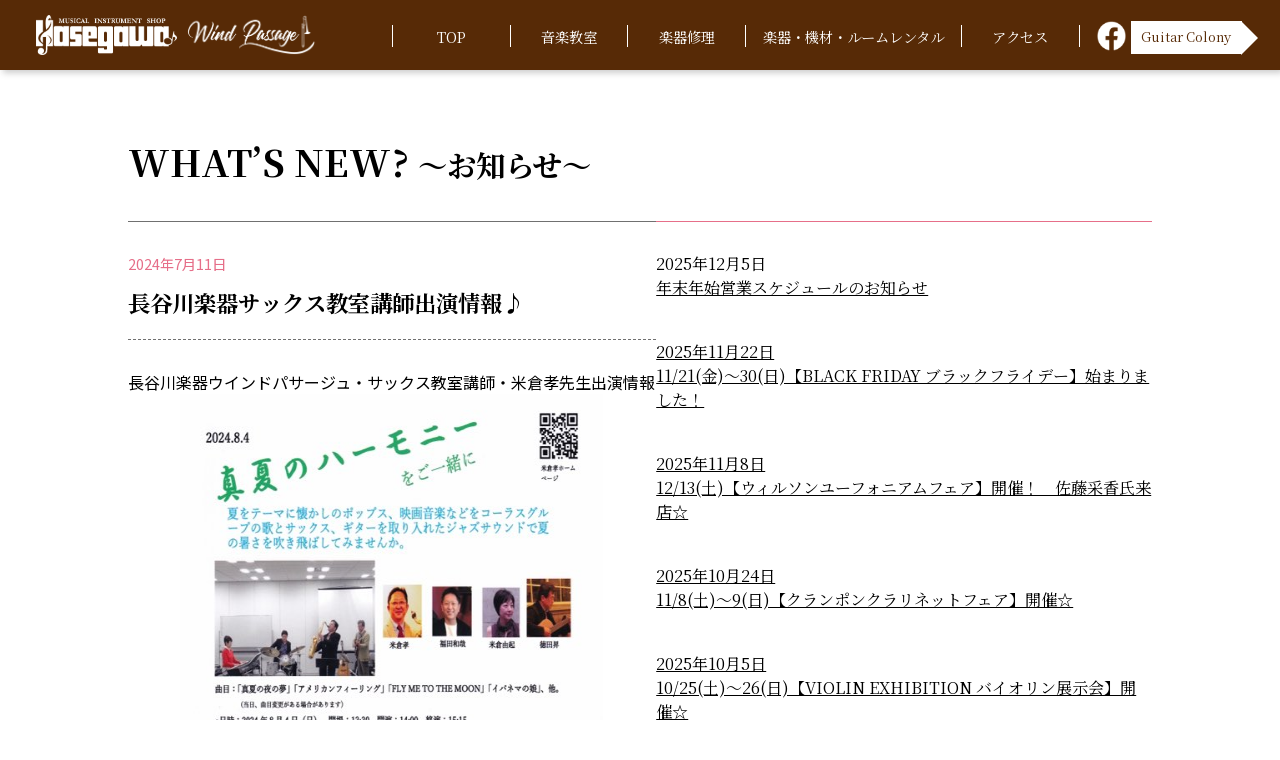

--- FILE ---
content_type: text/html; charset=UTF-8
request_url: https://hasegawa-gakki.com/news/?p=222
body_size: 27598
content:
<!doctype html>
<html lang="ja">
<head>
	<meta charset="UTF-8">
	<meta name="format-detection" content="telephone=no">
	<meta name="viewport" content="width=device-width, initial-scale=1.0">
	<title>お知らせ／Wind Passage - ウィンド・パサージュ 有限会社 長谷川楽器店 お知らせ </title>
	<link rel="stylesheet" type="text/css" href="https://cdn.jsdelivr.net/npm/slick-carousel@1.8.1/slick/slick.css">
	<link href="/css/common_wind.css" rel="stylesheet" type="text/css">
	<link href="/css/w_g_whatsnew.css" rel="stylesheet" type="text/css">
	<link rel="preconnect" href="https://fonts.googleapis.com">
	<link rel="preconnect" href="https://fonts.gstatic.com" crossorigin>
	<link href="https://fonts.googleapis.com/css2?family=Noto+Sans+JP:wght@400;700&family=Noto+Serif+JP:wght@400;700&display=swap" rel="stylesheet">  
	<link href="https://fonts.googleapis.com/css2?family=Noto+Serif+JP&display=swap" rel="stylesheet"> 
	
	<script src="https://code.jquery.com/jquery-1.12.4.min.js" integrity="sha256-ZosEbRLbNQzLpnKIkEdrPv7lOy9C27hHQ+Xp8a4MxAQ=" crossorigin="anonymous"></script>
	<title>長谷川楽器サックス教室講師出演情報♪ | 有限会社 長谷川楽器店 お知らせ</title>
<meta name='robots' content='max-image-preview:large' />
<link rel='stylesheet' id='wp-block-library-css' href='https://hasegawa-gakki.com/news/wp/wp-includes/css/dist/block-library/style.min.css?ver=6.5.7' type='text/css' media='all' />
<style id='classic-theme-styles-inline-css' type='text/css'>
/*! This file is auto-generated */
.wp-block-button__link{color:#fff;background-color:#32373c;border-radius:9999px;box-shadow:none;text-decoration:none;padding:calc(.667em + 2px) calc(1.333em + 2px);font-size:1.125em}.wp-block-file__button{background:#32373c;color:#fff;text-decoration:none}
</style>
<style id='global-styles-inline-css' type='text/css'>
body{--wp--preset--color--black: #000000;--wp--preset--color--cyan-bluish-gray: #abb8c3;--wp--preset--color--white: #ffffff;--wp--preset--color--pale-pink: #f78da7;--wp--preset--color--vivid-red: #cf2e2e;--wp--preset--color--luminous-vivid-orange: #ff6900;--wp--preset--color--luminous-vivid-amber: #fcb900;--wp--preset--color--light-green-cyan: #7bdcb5;--wp--preset--color--vivid-green-cyan: #00d084;--wp--preset--color--pale-cyan-blue: #8ed1fc;--wp--preset--color--vivid-cyan-blue: #0693e3;--wp--preset--color--vivid-purple: #9b51e0;--wp--preset--gradient--vivid-cyan-blue-to-vivid-purple: linear-gradient(135deg,rgba(6,147,227,1) 0%,rgb(155,81,224) 100%);--wp--preset--gradient--light-green-cyan-to-vivid-green-cyan: linear-gradient(135deg,rgb(122,220,180) 0%,rgb(0,208,130) 100%);--wp--preset--gradient--luminous-vivid-amber-to-luminous-vivid-orange: linear-gradient(135deg,rgba(252,185,0,1) 0%,rgba(255,105,0,1) 100%);--wp--preset--gradient--luminous-vivid-orange-to-vivid-red: linear-gradient(135deg,rgba(255,105,0,1) 0%,rgb(207,46,46) 100%);--wp--preset--gradient--very-light-gray-to-cyan-bluish-gray: linear-gradient(135deg,rgb(238,238,238) 0%,rgb(169,184,195) 100%);--wp--preset--gradient--cool-to-warm-spectrum: linear-gradient(135deg,rgb(74,234,220) 0%,rgb(151,120,209) 20%,rgb(207,42,186) 40%,rgb(238,44,130) 60%,rgb(251,105,98) 80%,rgb(254,248,76) 100%);--wp--preset--gradient--blush-light-purple: linear-gradient(135deg,rgb(255,206,236) 0%,rgb(152,150,240) 100%);--wp--preset--gradient--blush-bordeaux: linear-gradient(135deg,rgb(254,205,165) 0%,rgb(254,45,45) 50%,rgb(107,0,62) 100%);--wp--preset--gradient--luminous-dusk: linear-gradient(135deg,rgb(255,203,112) 0%,rgb(199,81,192) 50%,rgb(65,88,208) 100%);--wp--preset--gradient--pale-ocean: linear-gradient(135deg,rgb(255,245,203) 0%,rgb(182,227,212) 50%,rgb(51,167,181) 100%);--wp--preset--gradient--electric-grass: linear-gradient(135deg,rgb(202,248,128) 0%,rgb(113,206,126) 100%);--wp--preset--gradient--midnight: linear-gradient(135deg,rgb(2,3,129) 0%,rgb(40,116,252) 100%);--wp--preset--font-size--small: 13px;--wp--preset--font-size--medium: 20px;--wp--preset--font-size--large: 36px;--wp--preset--font-size--x-large: 42px;--wp--preset--spacing--20: 0.44rem;--wp--preset--spacing--30: 0.67rem;--wp--preset--spacing--40: 1rem;--wp--preset--spacing--50: 1.5rem;--wp--preset--spacing--60: 2.25rem;--wp--preset--spacing--70: 3.38rem;--wp--preset--spacing--80: 5.06rem;--wp--preset--shadow--natural: 6px 6px 9px rgba(0, 0, 0, 0.2);--wp--preset--shadow--deep: 12px 12px 50px rgba(0, 0, 0, 0.4);--wp--preset--shadow--sharp: 6px 6px 0px rgba(0, 0, 0, 0.2);--wp--preset--shadow--outlined: 6px 6px 0px -3px rgba(255, 255, 255, 1), 6px 6px rgba(0, 0, 0, 1);--wp--preset--shadow--crisp: 6px 6px 0px rgba(0, 0, 0, 1);}:where(.is-layout-flex){gap: 0.5em;}:where(.is-layout-grid){gap: 0.5em;}body .is-layout-flex{display: flex;}body .is-layout-flex{flex-wrap: wrap;align-items: center;}body .is-layout-flex > *{margin: 0;}body .is-layout-grid{display: grid;}body .is-layout-grid > *{margin: 0;}:where(.wp-block-columns.is-layout-flex){gap: 2em;}:where(.wp-block-columns.is-layout-grid){gap: 2em;}:where(.wp-block-post-template.is-layout-flex){gap: 1.25em;}:where(.wp-block-post-template.is-layout-grid){gap: 1.25em;}.has-black-color{color: var(--wp--preset--color--black) !important;}.has-cyan-bluish-gray-color{color: var(--wp--preset--color--cyan-bluish-gray) !important;}.has-white-color{color: var(--wp--preset--color--white) !important;}.has-pale-pink-color{color: var(--wp--preset--color--pale-pink) !important;}.has-vivid-red-color{color: var(--wp--preset--color--vivid-red) !important;}.has-luminous-vivid-orange-color{color: var(--wp--preset--color--luminous-vivid-orange) !important;}.has-luminous-vivid-amber-color{color: var(--wp--preset--color--luminous-vivid-amber) !important;}.has-light-green-cyan-color{color: var(--wp--preset--color--light-green-cyan) !important;}.has-vivid-green-cyan-color{color: var(--wp--preset--color--vivid-green-cyan) !important;}.has-pale-cyan-blue-color{color: var(--wp--preset--color--pale-cyan-blue) !important;}.has-vivid-cyan-blue-color{color: var(--wp--preset--color--vivid-cyan-blue) !important;}.has-vivid-purple-color{color: var(--wp--preset--color--vivid-purple) !important;}.has-black-background-color{background-color: var(--wp--preset--color--black) !important;}.has-cyan-bluish-gray-background-color{background-color: var(--wp--preset--color--cyan-bluish-gray) !important;}.has-white-background-color{background-color: var(--wp--preset--color--white) !important;}.has-pale-pink-background-color{background-color: var(--wp--preset--color--pale-pink) !important;}.has-vivid-red-background-color{background-color: var(--wp--preset--color--vivid-red) !important;}.has-luminous-vivid-orange-background-color{background-color: var(--wp--preset--color--luminous-vivid-orange) !important;}.has-luminous-vivid-amber-background-color{background-color: var(--wp--preset--color--luminous-vivid-amber) !important;}.has-light-green-cyan-background-color{background-color: var(--wp--preset--color--light-green-cyan) !important;}.has-vivid-green-cyan-background-color{background-color: var(--wp--preset--color--vivid-green-cyan) !important;}.has-pale-cyan-blue-background-color{background-color: var(--wp--preset--color--pale-cyan-blue) !important;}.has-vivid-cyan-blue-background-color{background-color: var(--wp--preset--color--vivid-cyan-blue) !important;}.has-vivid-purple-background-color{background-color: var(--wp--preset--color--vivid-purple) !important;}.has-black-border-color{border-color: var(--wp--preset--color--black) !important;}.has-cyan-bluish-gray-border-color{border-color: var(--wp--preset--color--cyan-bluish-gray) !important;}.has-white-border-color{border-color: var(--wp--preset--color--white) !important;}.has-pale-pink-border-color{border-color: var(--wp--preset--color--pale-pink) !important;}.has-vivid-red-border-color{border-color: var(--wp--preset--color--vivid-red) !important;}.has-luminous-vivid-orange-border-color{border-color: var(--wp--preset--color--luminous-vivid-orange) !important;}.has-luminous-vivid-amber-border-color{border-color: var(--wp--preset--color--luminous-vivid-amber) !important;}.has-light-green-cyan-border-color{border-color: var(--wp--preset--color--light-green-cyan) !important;}.has-vivid-green-cyan-border-color{border-color: var(--wp--preset--color--vivid-green-cyan) !important;}.has-pale-cyan-blue-border-color{border-color: var(--wp--preset--color--pale-cyan-blue) !important;}.has-vivid-cyan-blue-border-color{border-color: var(--wp--preset--color--vivid-cyan-blue) !important;}.has-vivid-purple-border-color{border-color: var(--wp--preset--color--vivid-purple) !important;}.has-vivid-cyan-blue-to-vivid-purple-gradient-background{background: var(--wp--preset--gradient--vivid-cyan-blue-to-vivid-purple) !important;}.has-light-green-cyan-to-vivid-green-cyan-gradient-background{background: var(--wp--preset--gradient--light-green-cyan-to-vivid-green-cyan) !important;}.has-luminous-vivid-amber-to-luminous-vivid-orange-gradient-background{background: var(--wp--preset--gradient--luminous-vivid-amber-to-luminous-vivid-orange) !important;}.has-luminous-vivid-orange-to-vivid-red-gradient-background{background: var(--wp--preset--gradient--luminous-vivid-orange-to-vivid-red) !important;}.has-very-light-gray-to-cyan-bluish-gray-gradient-background{background: var(--wp--preset--gradient--very-light-gray-to-cyan-bluish-gray) !important;}.has-cool-to-warm-spectrum-gradient-background{background: var(--wp--preset--gradient--cool-to-warm-spectrum) !important;}.has-blush-light-purple-gradient-background{background: var(--wp--preset--gradient--blush-light-purple) !important;}.has-blush-bordeaux-gradient-background{background: var(--wp--preset--gradient--blush-bordeaux) !important;}.has-luminous-dusk-gradient-background{background: var(--wp--preset--gradient--luminous-dusk) !important;}.has-pale-ocean-gradient-background{background: var(--wp--preset--gradient--pale-ocean) !important;}.has-electric-grass-gradient-background{background: var(--wp--preset--gradient--electric-grass) !important;}.has-midnight-gradient-background{background: var(--wp--preset--gradient--midnight) !important;}.has-small-font-size{font-size: var(--wp--preset--font-size--small) !important;}.has-medium-font-size{font-size: var(--wp--preset--font-size--medium) !important;}.has-large-font-size{font-size: var(--wp--preset--font-size--large) !important;}.has-x-large-font-size{font-size: var(--wp--preset--font-size--x-large) !important;}
.wp-block-navigation a:where(:not(.wp-element-button)){color: inherit;}
:where(.wp-block-post-template.is-layout-flex){gap: 1.25em;}:where(.wp-block-post-template.is-layout-grid){gap: 1.25em;}
:where(.wp-block-columns.is-layout-flex){gap: 2em;}:where(.wp-block-columns.is-layout-grid){gap: 2em;}
.wp-block-pullquote{font-size: 1.5em;line-height: 1.6;}
</style>
<link rel="canonical" href="https://hasegawa-gakki.com/news/?p=222" />
</head>

<body>
		<header>
			<h1>
									<a href="/index.html"><img src="/img/main/h_logo_w.png" alt=""/></a>
					<a href="/wind_passage/index.html"><img src="/img/wind_passage/W_WindPassage_logo.png" alt=""/></a>
							</h1>


			<nav class="pc_menu">
				<ul>
					<li><a href="/index.html">TOP</a></li>
					<li><a href="/wind_passage/w_school.html">音楽教室</a></li>
					<li><a href="/wind_passage/index.php#repair_a">楽器修理</a></li>
					<li><a href="/wind_passage/index.php#rental_a">楽器・機材・ルームレンタル</a></li>
					<li><a href="w_access.html">アクセス</a></li>
					<li class="fb"><a href="https://www.facebook.com/hasegawagakki"><img src="/img/wind_passage/f_logo_White.png" alt=""/></a></li>
					<li class="arrow_box"><a href="/guitar_colony/index.html">Guitar Colony</a></li>
				</ul>
			</nav>


			<div class="burgerbtn">
				<span class="burgerbtn__border bordertop"></span>
				<span class="burgerbtn__border bordermiddle"></span>
				<span class="burgerbtn__border borderbottom"></span>
			</div>
		</header>


			<section class="sp_menu">
				<ul>
					<li class="w_school"><a href="w_school.html">音楽教室</a></li>
					<li class="w_repair"><a href="/wind_passage/index.php#repair_a">楽器修理</a></li>
					<li class="w_rental"><a href="/wind_passage/index.php#rental_a">楽器・機材・ルームレンタル</a></li>
					<li class="w_access"><a href="w_access.html">アクセス</a></li>
					<li class="w_tell"><a href="tel:086-225-2850">お問い合わせ</a></li>
				</ul>
				<div>
					<p class="fb"><a href="https://www.facebook.com/hasegawagakki" target="_blank"><img src="/img/wind_passage/f_logo_White.png" alt=""/>Facebook</a></p>
					<p class="arrow_box"><a href="/guitar_colony/index.html">Guitar Colony</a></p>
				</div>
			</section>


		<main>
			<section id="news">
				<h2>WHAT’S NEW? <span>～お知らせ～</span></h2>

				<section id="article">
					<div id="left">
						<p class="day">2024年7月11日</p>
						<h3>長谷川楽器サックス教室講師出演情報♪</h3>

						<div class="text">
							長谷川楽器ウインドパサージュ・サックス教室講師・米倉孝先生出演情報です♪
<img src="https://hasegawa-gakki.com/news/wp/wp-content/uploads/2024/07/download-1.jpg" alt="" width="507" height="720" class="alignnone size-full wp-image-237" />

<br>
⭐️真夏のハーモニーをご一緒に<br>
<br>
夏をテーマに懐かしのポップス、映画音楽などをコーラスグループの歌とサックス、ギターを取り入れたジャズサウンドで夏の暑さを吹き飛ばしてみませんか。<br>
<br>
⭐️曲目：「真夏の夜の夢」「アメリカンフィーリング」「FLY ME TO THE MOON」「イパネマの娘」、他。<br>
（当日、曲目変更がある場合があります）<br>
⭐️演奏：　　米倉孝トリオ＋徳田昇（ギター）<br>
⭐️ゲスト：　サマーシンガーズ（コーラスグループ）<br>
<br>
⭐️米倉孝トリオ（米倉孝サックス、福田和哉ドラム、米倉由起ピアノ）<br>
徳田昇（ギター）<br>
<br>
⭐️日時：2024年8月4日（日）<br>
開場：13:30 開演：14:00 終演：15:15<br>
⭐️会場：矢掛町やかげ町交流館「谷山サロン」<br>
⭐️入場料：500円（大学生以下は無料）<br>
⭐️会場住所：〒714-1201岡山県小田郡矢掛町矢掛2639<br>
⭐️事前「入場券」のお求め・お問い合わせ先：0866-63-4446<br>
当館お食事処「やかげ茶屋内」時間：11:00～13:00<br>
月替わりランチ：（税込1000円）他、<br>
（ランチ予約できます。上記お問い合わせ先へご連絡ください。）<br>
<br>
⭐️米倉孝トリオ紹介：<br>
メンバー:米倉孝サックス、福田和哉ドラム、米倉由起ピアノ又はキーボード、2018年米倉孝主宰によりカルテットとして結成。岡山県内大学コンソーシアム岡山と山陽新聞社共催による吉備創生カレッジ講座（生涯学習講座）米倉孝担当「ジャズ歴史3回講座」において、米倉孝カルテット演奏を取り入れて開講。2016年～2019年日本赤十字社岡山県支部後援によりチャリティーコンサートを開催。2019年～2020年、2022年～2023年林原美術館にてチャリティーコンサート開催。2020年９月より現在に至るまで「ジャズ界における代表的な作曲家とアーティストについて」の生演奏を取り入れた講座を山陽新聞社カルチャースクールにて開講継続中。（2024年6月において44回担当）。　2023年３月より米倉孝トリオとして開始。ジャズのみならず現代曲の演奏活動も精力的に演奏活動を行う。
2021年～2023年倉敷ジャズストリート参加。2023年３月より米倉孝トリオとして開始。2023年、2024年アメリカ合衆国インディアナ大学ジェイコブズ音楽院ジャズ科教授Dr.ルーク・ギレスピー氏をスペシャルゲストに迎えライブ開催。
<br>
<br>
2024年10月5日（土）林原美術館チャリティーコンサート予定<br>
開場：18:30<br>
開演：19:00<br>
会場：林原美術館館内特設ステージ<br>
出演：米倉孝カルテット、くらしき作陽大学音楽学部作曲専修生と教員作曲作品演奏発表。<br>
参加費：チャリティー募金自由（入館料別途）<br>
<br>
⭐️米倉孝トリオ・カルテットの演奏は無料で下記URL（米倉孝ホームページ)内「ギャラリー」からご覧になられます。<br>
<br>
記<br>
米倉孝ホームページはこちらから💁<br>
(PLANNING OFFICE YONEKURA)<br>
https://takashi-yonekura.jimdofree.com/<br>
<br>
⭐️米倉孝紹介：
国立音楽大学器楽科サクソフォン専攻卒業、米国インディアナ大学ジェイコブズ音楽院（音楽学部）大学院修士課程修了。県内外において現代音楽、ジャズ等を中心に演奏活動を精力的に行っている。2019年、2020年吉備創成カレッジ講師、元山陽学園短期大学教授。現在、米倉孝トリオ主宰。ジャズ音楽、及びジャズ音楽史研究家。山陽新聞社カルチャースクールジャズ音楽講座講師、及びサックス講師。長谷川楽器ウインドパサージュサックス講師。国立音楽大学岡山県同調会会長。米倉企画 代表。						</div>
					</div>
						
					<div id="right">
						<dl>
<dt>2025年12月5日</dt><dd><a href="https://hasegawa-gakki.com/news/?p=327">年末年始営業スケジュールのお知らせ</dd><dt>2025年11月22日</dt><dd><a href="https://hasegawa-gakki.com/news/?p=323">11/21(金)～30(日)【BLACK FRIDAY ブラックフライデー】始まりました！</dd><dt>2025年11月8日</dt><dd><a href="https://hasegawa-gakki.com/news/?p=318">12/13(土)【ウィルソンユーフォニアムフェア】開催！　佐藤采香氏来店☆</dd><dt>2025年10月24日</dt><dd><a href="https://hasegawa-gakki.com/news/?p=311">11/8(土)～9(日)【クランポンクラリネットフェア】開催☆</dd><dt>2025年10月5日</dt><dd><a href="https://hasegawa-gakki.com/news/?p=308">10/25(土)～26(日)【VIOLIN EXHIBITION バイオリン展示会】開催☆</dd><dt>2025年9月24日</dt><dd><a href="https://hasegawa-gakki.com/news/?p=306">9/24(水)電話回線 復旧のお知らせ</dd><dt>2025年9月21日</dt><dd><a href="https://hasegawa-gakki.com/news/?p=303">9/21(日)電話回線 不具合のお知らせとお詫び</dd><dt>2025年9月15日</dt><dd><a href="https://hasegawa-gakki.com/news/?p=299">9/29(月)棚卸臨時休業のご案内</dd><dt>2025年8月23日</dt><dd><a href="https://hasegawa-gakki.com/news/?p=294">9/6(土)～7(日)　Glanz Trombone & S.E.SHIRES Trombone Fair 開催！！</dd><dt>2025年7月11日</dt><dd><a href="https://hasegawa-gakki.com/news/?p=291">夏季休業のお知らせ♪</dd><dt>2025年7月9日</dt><dd><a href="https://hasegawa-gakki.com/news/?p=284">長谷川楽器サックス教室講師出演情報♪</dd><dt>2025年7月4日</dt><dd><a href="https://hasegawa-gakki.com/news/?p=281">7/12(土)～13(日)【アルタスフルートフェア】開催♪</dd><dt>2025年3月21日</dt><dd><a href="https://hasegawa-gakki.com/news/?p=277">3/31(月)棚卸臨時休業のお知らせ</dd><dt>2025年1月18日</dt><dd><a href="https://hasegawa-gakki.com/news/?p=270">1/25(土)～26(日)ウィルソンユーフォニアムフェア開催♪</dd><dt>2024年12月1日</dt><dd><a href="https://hasegawa-gakki.com/news/?p=267">年末年始営業日のお知らせ♪</dd><dt>2024年9月25日</dt><dd><a href="https://hasegawa-gakki.com/news/?p=264">9/30(月)棚卸臨時休業のお知らせ</dd><dt>2024年9月20日</dt><dd><a href="https://hasegawa-gakki.com/news/?p=259">9/28(土)～29(日)VIOLIN EXHIBITION【弦楽器展示会/調整会】開催のお知らせ</dd><dt>2024年8月31日</dt><dd><a href="https://hasegawa-gakki.com/news/?p=257">【重要なお知らせ（8/31(土）】台風10号による営業時間について</dd><dt>2024年8月30日</dt><dd><a href="https://hasegawa-gakki.com/news/?p=253">【重要なお知らせ】台風10号による営業時間について</dd><dt>2024年8月2日</dt><dd><a href="https://hasegawa-gakki.com/news/?p=250">夏季休業のお知らせ</dd><dt>2024年7月14日</dt><dd><a href="https://hasegawa-gakki.com/news/?p=243">7/20(土)～21(日)【アルタスフルートフェア】開催☆</dd><dt>2024年7月11日</dt><dd><a href="https://hasegawa-gakki.com/news/?p=222">長谷川楽器サックス教室講師出演情報♪</dd><dt>2024年5月24日</dt><dd><a href="https://hasegawa-gakki.com/news/?p=204">長谷川楽器音楽教室のご案内☆</dd><dt>2024年3月6日</dt><dd><a href="https://hasegawa-gakki.com/news/?p=196">4/1(月)棚卸臨時休業のお知らせ</dd><dt>2024年3月3日</dt><dd><a href="https://hasegawa-gakki.com/news/?p=190">3/9(土)～10(日)【シャイアーズトロボーンフェア】開催！</dd><dt>2024年2月10日</dt><dd><a href="https://hasegawa-gakki.com/news/?p=174">2/10(土),11(日),14(水)セルマーサックスフェア開催♪</dd><dt>2024年1月20日</dt><dd><a href="https://hasegawa-gakki.com/news/?p=164">2/3(土)～4(日)【VIOLIN EXHIBITION バイオリン展示会】開催のご案内♪</dd><dt>2024年1月15日</dt><dd><a href="https://hasegawa-gakki.com/news/?p=160">2/14(水)ジェローム・ララン サクソフォンプライベートレッスン &ミニコンサート開催のお知らせ♪</dd><dt>2024年1月6日</dt><dd><a href="https://hasegawa-gakki.com/news/?p=145">1/15(月)20時まで延長営業！【DACジャーマニー&EUブラスフェア】 【ウィリーズマウスピースカウンセリング】開催！</dd><dt>2023年12月2日</dt><dd><a href="https://hasegawa-gakki.com/news/?p=142">年末年始営業スケジュールのご案内♪</dd><dt>2023年10月1日</dt><dd><a href="https://hasegawa-gakki.com/news/?p=138">新店舗移転１周年記念SALE開催中♪</dd><dt>2023年9月28日</dt><dd><a href="https://hasegawa-gakki.com/news/?p=134">10/2(月)棚卸臨時休業のお知らせ</dd><dt>2023年9月1日</dt><dd><a href="https://hasegawa-gakki.com/news/?p=129">決算SALE2023開催中！9/1(金)～30(土)まで</dd><dt>2023年7月29日</dt><dd><a href="https://hasegawa-gakki.com/news/?p=118">夏季休業のお知らせ</dd><dt>2023年7月3日</dt><dd><a href="https://hasegawa-gakki.com/news/?p=116">7/8(土)～9(日)【アルタスフルートフェア】開催！</dd><dt>2023年6月17日</dt><dd><a href="https://hasegawa-gakki.com/news/?p=112">7/1(土)～2(日)弦楽器フェア【VIOLIN EXHIBITION】開催！～今回はケースもたくさん並びます～</dd><dt>2023年6月11日</dt><dd><a href="https://hasegawa-gakki.com/news/?p=95">6/24(土)～25(日)ビュッフェ・クランポン　クラリネットフェア開催！</dd><dt>2023年4月9日</dt><dd><a href="https://hasegawa-gakki.com/news/?p=85">5/7(日)第24回岡山トロンボーンフェスティバル参加します♪</dd><dt>2023年2月25日</dt><dd><a href="https://hasegawa-gakki.com/news/?p=72">3/4(土)～3/5(日)バイオリン展示試奏会開催！</dd><dt>2023年2月11日</dt><dd><a href="https://hasegawa-gakki.com/news/?p=54">2/18(土)～19(日)【グローバル・トランペットフェア】開催！</dd><dt>2022年9月1日</dt><dd><a href="https://hasegawa-gakki.com/news/?p=31">ホームページをリニューアルしました！</dd>						</dl>
					</div>
				</section>



				<div class="link"><p><a href="/guitar_colony/index.html"><img src="/img/wind_passage/g_banner_s.jpg" alt="" class="pc"/></a></p></div>
				<div class="link"><p><a href="/guitar_colony/index.html"><img src="/img/wind_passage/sp_gt_banner_s.jpg" alt="" class="sp"/></a></p></div>


			</section>
		</main>


		</main> 



		<footer>
			<section id="accessguide">
				<div class="guide01">
					<h2><a href="/index.html"><img src="/img/main/h_logo.png" alt=""/></a></h2>
					<a href="/wind_passage/index.html">
						<h3><img src="/img/wind_passage/WindPassage_logo.png" alt=""/><br>
						<p>長谷川楽器<br>
							ウインド パサージュ</p>
						</h3>
					</a>
					<p>〒700-0822<br>
						岡山県岡山市北区表町2丁目6-57<br>
						TEL.086-225-2850
					</p>
					<p class="time">営業時間　10：30～19：00<br>
						定休日　毎週火曜日/第2・4月曜日
					</p>
					<p class="fb"><a href="https://www.facebook.com/hasegawagakki" target="_blank"><img src="/img/wind_passage/f_logo_Black.png" alt=""/></a></p>
					<p class="co"><a href="overview.html">Company Profile</a></p>
				</div>
				
				<div class="guide02">
					<h3>ACCESS<span>アクセス</span></h3>
					<iframe src="https://www.google.com/maps/embed?pb=!1m14!1m8!1m3!1d13127.161938819196!2d133.9292654!3d34.6599938!3m2!1i1024!2i768!4f13.1!3m3!1m2!1s0x0%3A0x61348f198803cb01!2z6ZW36LC35bed5qW95Zmo44Km44Kk44Oz44OJ44OR44K144O844K444Ol!5e0!3m2!1sja!2sjp!4v1670401820777!5m2!1sja!2sjp" width="100%" height="400" style="border:0;" allowfullscreen="" loading="lazy" referrerpolicy="no-referrer-when-downgrade"></iframe>
				</div>
			</section>
		</footer>
		<p class="copyright">© hasegawa-gakki Corp Ltd.all rights reserved.</p>
		
<!----------------------------->
		<div id="fb-root"></div>
		<script async defer crossorigin="anonymous" src="https://connect.facebook.net/ja_JP/sdk.js#xfbml=1&version=v14.0" nonce="HXWVFsjp"></script>
<!----------------------------->
		<script src="https://cdn.jsdelivr.net/npm/slick-carousel@1.8.1/slick/slick.min.js"></script>
		<script src="/js/common.js"></script>
<!----------------------------->
		<script src="https://cdnjs.cloudflare.com/ajax/libs/image-map-resizer/1.0.10/js/imageMapResizer.min.js"></script>
		<script> imageMapResize();</script>
<!----------------------------->

<script>
	$(window).on('load', function() {
		$(".sp .slider-item03").click(function(e) {
			$("body").css('overflow', 'hidden');
			$("#mv_message_sp").css('overflow-y', 'scroll');
	
			$("#mv_message_sp > .message > p").hide();
			$('#mv_message_sp').slideDown(1000)
				.promise()
				.then(function () {
					return $("#mv_message_sp .message").css('background-color', 'rgba(0, 0, 0, 0.7)');
				})
				.then(function () {
					return $("footer").hide();
				})
				.then(function () {
					return $("#mv_message_sp > .message > p").fadeIn(3000, 'swing');
				});
		});
		$("#mv_message_sp .close").click(function(e) {
			$("#mv_message_sp > .message > p").fadeOut();
			$('#mv_message_sp').fadeOut(1000);
			$("body").removeAttr('style');
		});
		$("#mv_message_sp .message p a").click(function(e) {
			$("#mv_message_sp > .message > p").fadeOut();
			$('#mv_message_sp').fadeOut(1000);
			$("body").removeAttr('style');
		});
	});
</script>

</body>
</html>



--- FILE ---
content_type: text/css
request_url: https://hasegawa-gakki.com/css/common_wind.css
body_size: 11164
content:
@charset "UTF-8";
/* http://meyerweb.com/eric/tools/css/reset/ 
v2.0 | 20110126
License: none (public domain)
*/
html, body, div, span, applet, object, iframe,
h1, h2, h3, h4, h5, h6, p, blockquote, pre,
a, abbr, acronym, address, big, cite, code,
del, dfn, em, img, ins, kbd, q, s, samp,
small, strike, strong, sub, sup, tt, var,
b, u, i, center,
dl, dt, dd, ol, ul, li,
fieldset, form, label, legend,
table, caption, tbody, tfoot, thead, tr, th, td,
article, aside, canvas, details, embed,
figure, figcaption, footer, header, hgroup,
menu, nav, output, ruby, section, summary,
time, mark, audio, video {
  margin: 0;
  padding: 0;
  border: 0;
  font-size: 100%;
  font: inherit;
  vertical-align: baseline; }

/* HTML5 display-role reset for older browsers */
article, aside, details, figcaption, figure,
footer, header, hgroup, menu, nav, section {
  display: block; }

ol, ul {
  list-style: none; }

blockquote, q {
  quotes: none; }

blockquote:before, blockquote:after,
q:before, q:after {
  content: '';
  content: none; }

table {
  border-collapse: collapse;
  border-spacing: 0; }

body {
  padding-top: 70px;
  font-family: 'Noto Sans JP', sans-serif;
  line-height: 1.5em;
  font-size: 16px; }

a {
  color: #000;
  text-decoration: underline;
  cursor: pointer;
  -webkit-transition-duration: 0.3s;
  -o-transition-duration: 0.3s;
  transition-duration: 0.3s; }

a:hover {
  opacity: 0.6;
  -webkit-transition-duration: 0.3s;
  -o-transition-duration: 0.3s;
  transition-duration: 0.3s;
  filter: alpha(opacity=70);
  -ms-filter: "alpha(opacity=70)"; }

h2, h3 {
  font-family: 'Noto Serif JP', serif;
  font-weight: bold; }

/******************************************************************************/
/* PC */
.pc {
  display: block !important; }

.sp {
  display: none !important; }

@media screen and (max-width: 751px) {
  /* スマホ */
  .pc {
    display: none !important; }
  .sp {
    display: block !important; } }

/*********************************header*********************************************/
header {
  width: 100vw;
  height: 70px;
  font-family: 'Noto Serif JP', serif;
  text-align: center;
  white-space: nowrap;
  color: #fff;
  background: #572a06;
  padding: 15px 0 0 0;
  -webkit-box-sizing: border-box;
  box-sizing: border-box;
  position: fixed;
  top: 0;
  left: 0;
  -webkit-filter: drop-shadow(3px 3px 3px rgba(0, 0, 0, 0.2));
  filter: drop-shadow(3px 3px 3px rgba(0, 0, 0, 0.2));
  display: -webkit-box;
  display: -ms-flexbox;
  display: flex;
  z-index: 100; }
  header a {
    color: #fff;
    text-decoration: none; }
  header h1 {
    display: -webkit-box;
    display: -ms-flexbox;
    display: flex;
    margin: 0 0 0 2%; }
    header h1 img {
      width: auto;
      max-height: 40px;
      padding: 0 0 0 10px; }
  header .pc_menu {
    width: 70%;
    padding: 10px 0 0 0;
    margin: 0 3% 0 6%;
    font-size: 90%; }
    header .pc_menu ul {
      display: -webkit-box;
      display: -ms-flexbox;
      display: flex;
      -webkit-box-pack: center;
      -ms-flex-pack: center;
      justify-content: center;
      height: 1.5em; }
      header .pc_menu ul a {
        display: block;
        width: 100%; }
      header .pc_menu ul li {
        border-left: 1px solid #fff;
        border-right: 1px solid #fff;
        width: 36%;
        padding: 0 2% 0 2%; }
      header .pc_menu ul li + li {
        border-left: 0;
        border-right: 1px solid #fff; }
      header .pc_menu ul .fb {
        border: none;
        width: 2%;
        margin: -4px 0 0 0; }
        header .pc_menu ul .fb img {
          width: auto;
          height: 30px; }
      header .pc_menu ul .tell {
        border: none;
        width: 40%;
        margin: -10px 0 0 0; }
        header .pc_menu ul .tell img {
          width: auto;
          height: 40px; }




    header .pc_menu .arrow_box {
      display: -webkit-box;
      display: -ms-flexbox;
      display: flex;
      white-space: nowrap;
      font-size: 90%;
      position: relative;
      top: -4px;
      width: 100px;
      height: 16px;
      background: #fff;
      padding: 4px 10px 13px 10px; }
      header .pc_menu .arrow_box a {
        color: #572a06; }
    header .pc_menu .arrow_box:after {
      border: solid transparent;
      content: '';
      height: 0;
      width: 0;
      pointer-events: none;
      position: absolute;
      left: 100%;
      top: 50%;
      border-top-width: 17px;
      border-bottom-width: 17px;
      border-left-width: 17px;
      border-right-width: 17px;
      margin-top: -17px;
      border-left-color: #fff; }

@media screen and (max-width: 751px) {
  .pc_menu {
    display: none; } }

/*********************************sp_menu********************************************/
/*スマホメニュー  */
.sp_menu {
  background-color: #572a06;
  position: fixed;
  -webkit-box-pack: center;
  -ms-flex-pack: center;
  justify-content: center;
  -webkit-box-align: center;
  -ms-flex-align: center;
  align-items: center;
  width: 100%;
  height: auto;
  top: 70px;
  right: 0;
  -webkit-transform: translate(0, -120vw);
  -ms-transform: translate(0, -120vw);
  transform: translate(0, -120vw);
  -webkit-transition: .6s ease-in-out;
  -o-transition: .6s ease-in-out;
  transition: .6s ease-in-out;
  opacity: 1.8;
  color: #fff;
  font-family: 'Noto Serif JP', serif;
  z-index: 30; }
  .sp_menu a {
    color: #fff;
    text-decoration: none;
    display: block; }
  .sp_menu ul {
    width: 100vw;
    padding: 0;
    text-align: center;
    margin: 5% 0 0 0; }
    .sp_menu ul li {
      margin: 0 auto;
      width: 60vw;
      padding: 3vw 0 3vw 40px;
      background-repeat: no-repeat;
      background-position: left;
      border-bottom: 1px solid #fff; }
  .sp_menu div {
    width: 70vw;
    display: -webkit-box;
    display: -ms-flexbox;
    display: flex;
    margin: 5% auto; }
    .sp_menu div .fb {
      margin: 0 5% 5% 0;
      border: none;
      width: 40%; }
      .sp_menu div .fb img {
        margin: 0 5% -5% 0;
        width: auto;
        height: 25px; }
    .sp_menu div .arrow_box {
      white-space: nowrap;
      font-size: 90%;
      position: relative;
      top: 0;
      width: 35%;
      height: 16px;
      background: #fff;
      padding: 4px 10px 13px 10px;
      margin: 0 0 5% 0; }
      .sp_menu div .arrow_box a {
        color: #572a06; }
    .sp_menu div .arrow_box:after {
      border: solid transparent;
      content: '';
      height: 0;
      width: 0;
      pointer-events: none;
      position: absolute;
      left: 100%;
      top: 50%;
      border-top-width: 17px;
      border-bottom-width: 17px;
      border-left-width: 17px;
      border-right-width: 17px;
      margin-top: -17px;
      border-left-color: #fff; }
  .sp_menu .w_school {
    background-image: url("../img/wind_passage/w_school.png"); }
  .sp_menu .w_repair {
    background-image: url("../img/wind_passage/w_repair.png"); }
  .sp_menu .w_rental {
    background-image: url("../img/wind_passage/w_rental.png"); }
  .sp_menu .w_access {
    background-image: url("../img/wind_passage/w_access.png"); }
  .sp_menu .w_tell {
    background-image: url("../img/wind_passage/w_tell.png"); }

/* バーガーボタン */
.burgerbtn {
  position: relative;
  display: none; }

@media screen and (max-width: 751px) {
  .burgerbtn {
    position: fixed;
    display: block;
    width: 50px;
    height: 50px;
    top: 8px;
    right: 1vw; }
  .burgerbtn__border {
    position: absolute;
    width: 32px;
    height: 2px;
    background-color: #fff;
    -webkit-transition: .6s;
    -o-transition: .6s;
    transition: .6s; }
  .burgerbtn__border:nth-child(1) {
    top: 13px;
    left: 11px; }
  .burgerbtn__border:nth-child(2) {
    top: 25px;
    left: 11px; }
  .burgerbtn__border:nth-child(3) {
    top: 37px;
    left: 11px; }
  /* メニュー開閉 */
  .spmenuvisible {
    -webkit-transform: translate(0, 0);
    -ms-transform: translate(0, 0);
    transform: translate(0, 0);
    -webkit-transition: 0.6s ease-in-out;
    -o-transition: 0.6s ease-in-out;
    transition: 0.6s ease-in-out;
    -webkit-transition-delay: .1s;
    -o-transition-delay: .1s;
    transition-delay: .1s; }
  .invisible {
    display: none; }
  /* ボタン開閉時のクラス */
  .bordertop_open {
    -webkit-transform: translateY(10px) rotate(45deg);
    -ms-transform: translateY(10px) rotate(45deg);
    transform: translateY(10px) rotate(45deg);
    -webkit-transition: .6s;
    -o-transition: .6s;
    transition: .6s; }
  .bordermiddle_open {
    opacity: 0;
    -webkit-transform: translateX(-10px);
    -ms-transform: translateX(-10px);
    transform: translateX(-10px);
    -webkit-transition: .6s;
    -o-transition: .6s;
    transition: .6s; }
  .borderbottom_open {
    -webkit-transform: translateY(-14px) rotate(-45deg);
    -ms-transform: translateY(-14px) rotate(-45deg);
    transform: translateY(-14px) rotate(-45deg);
    -webkit-transition: .6s;
    -o-transition: .6s;
    transition: .6s; } }

/*********************************renewal*********************************************/
#renewal {
  text-align: center; }
  #renewal img {
    max-width: 100%; }

/*********************************footer*********************************************/
footer {
  width: 100%;
  background-color: #FBF7F7;
  display: -webkit-box;
  display: -ms-flexbox;
  display: flex;
  -webkit-box-pack: center;
  -ms-flex-pack: center;
  justify-content: center; }
  footer #accessguide {
    width: 80%;
    padding: 70px 20px 70px 20px; }
    footer #accessguide .guide01 {
      width: 270px;
      float: left; }
      footer #accessguide .guide01 h2 img {
        width: 100%; }
      footer #accessguide .guide01 h3 {
        margin: 10px 0; }
        footer #accessguide .guide01 h3 p {
          text-decoration: underline;
          margin: 10px 0 10px 0; }
        footer #accessguide .guide01 h3 img {
          width: 100%; }
      footer #accessguide .guide01 .time {
        margin: 10px 0 20px 0;
        font-size: 80%; }
      footer #accessguide .guide01 .fb img {
        width: 36px; }
      footer #accessguide .guide01 .co {
        font-size: 70%; }
    footer #accessguide .guide02 {
      display: block;
      margin: 0 0 20px 320px; }
      footer #accessguide .guide02 h3 {
        font-size: 140%;
        margin: 10px 0 10px 0; }
        footer #accessguide .guide02 h3 span {
          font-size: 70%;
          margin: 0 0 0 1em; }

@media screen and (max-width: 751px) {
  footer #accessguide {
    margin: 0 auto;
    width: 90%; }
    footer #accessguide .guide01 {
      width: 100%;
      float: none; }
      footer #accessguide .guide01 p {
        text-align: left; }
      footer #accessguide .guide01 h2 {
        text-align: center; }
        footer #accessguide .guide01 h2 img {
          width: 55%; }
      footer #accessguide .guide01 h3 {
        text-align: center; }
        footer #accessguide .guide01 h3 img {
          width: 90%; }
    footer #accessguide .guide02 {
      margin: 50px 0 20px 0px; } }

.copyright {
  width: 100%;
  background-color: #FBF7F7;
  text-align: center;
  padding: 0 0 20px 0;
  font-size: 70%; }


--- FILE ---
content_type: text/css
request_url: https://hasegawa-gakki.com/css/w_g_whatsnew.css
body_size: 2872
content:
@charset "UTF-8";
/*********************************whatsnew*********************************************/
#news {
  width: 80%;
  margin: 80px auto 0 auto; }
  #news h2 {
    font-size: 230%;
    margin: 25px 0 45px 0; }
    #news h2 span {
      font-size: 80%;
      display: inline-block; }
  #news #article {
    display: -webkit-box;
    display: -ms-flexbox;
    display: flex;
    gap: 5%; }
    #news #article #left {
      width: 90%;
      padding: 30px 0 0 0;
      border-top: 1px solid #707070; }
      #news #article #left .day {
        font-size: 90%;
        color: #E66F89; }
      #news #article #left h3 {
        font-size: 140%;
        margin: 10px 0 20px 0;
        line-height: 1.5em; }
      #news #article #left .text {
        border-top: 1px dashed #707070;
        padding: 30px 0 0 0; }
        #news #article #left .text p {
          padding: 1em 0; }
        #news #article #left .text dt {
          float: left;
          width: 10em; }
        #news #article #left .text dd {
          margin: 0 0 0 10em; }
        #news #article #left .text li {
          position: relative;
          padding: 0 0 0 1.5em;
          margin: 0.5em 0 0 0; }
        #news #article #left .text li:first-child {
          margin-top: 0; }
        #news #article #left .text li:before {
          content: "★";
          position: absolute;
          left: 0; }
        #news #article #left .text .tag {
          color: #E66F89; }
          #news #article #left .text .tag li {
            padding: 0;
            margin: 0 0 0 0; }
          #news #article #left .text .tag li:before {
            content: ""; }
      #news #article #left img {
        width: 80%; }
    #news #article #right {
      font-family: 'Noto Serif JP', serif;
      border-top: 1px solid #E66F89;
      padding: 30px 0 0 0; }
      #news #article #right dd {
        margin: 0 0 40px 0; }
  #news .link {
    width: 100%;
    display: -webkit-box;
    display: -ms-flexbox;
    display: flex;
    -webkit-box-pack: center;
    -ms-flex-pack: center;
    justify-content: center;
    padding: 10% 0 0 0; }
  @media screen and (max-width: 751px) {
    #news .link {
      padding: 0 0 20% 0; }
      #news .link img {
        margin: 0 auto;
        width: 90%; } }

@media screen and (max-width: 751px) {
  #news {
    width: 90%;
    margin: 0 auto;
    padding: 0; }
    #news h2 {
      font-size: 8vw;
      margin: 10vw 0 8vw 0; }
      #news h2 span {
        font-size: 4vw;
        display: inline-block; }
    #news #article {
      display: block; }
      #news #article #left {
        width: 100%;
        padding: 5% 0 0 0; }
        #news #article #left .text {
          padding: 5% 0 0 0; }
      #news #article #right {
        margin: 5% 0; }
        #news #article #right dd {
          margin: 0 0 5% 0; } }

/**************************************/


--- FILE ---
content_type: application/javascript
request_url: https://hasegawa-gakki.com/js/common.js
body_size: 1980
content:



//************************スライドショー***********************//

$('.slider').slick({
		autoplay: true,//自動的に動き出すか。初期値はfalse。
		autoplaySpeed: 5000,//次のスライドに切り替わる待ち時間
		speed:2000,//スライドの動きのスピード。初期値は300。
		infinite: true,//スライドをループさせるかどうか。初期値はtrue。
		slidesToShow: 1,//スライドを画面に3枚見せる
		slidesToScroll: 1,//1回のスクロールで3枚の写真を移動して見せる
		arrows: true,//左右の矢印あり
		prevArrow: '<div class="slick-prev"></div>',//矢印部分PreviewのHTMLを変更
		nextArrow: '<div class="slick-next"></div>',//矢印部分NextのHTMLを変更
		dots: false,//下部ドットナビゲーションの表示
        pauseOnFocus: false,//フォーカスで一時停止を無効
        pauseOnHover: false,//マウスホバーで一時停止を無効
        pauseOnDotsHover: false,//ドットナビゲーションをマウスホバーで一時停止を無効
    });

//スマホ用：スライダーをタッチしても止めずにスライドをさせたい場合
$('.slider').on('touchmove', function(event, slick, currentSlide, nextSlide){
    $('.slider').slick('slickPlay');
});

//************************ハンバーガーメニュー******************//


// バーガーボタン
const burgerBtn = document.querySelector('.burgerbtn');
const burgerBtnTop = document.querySelector('.bordertop');
const burgerBtnMiddle = document.querySelector('.bordermiddle');
const burgerBtnBottom = document.querySelector('.borderbottom');
const spMenu = document.querySelector('.sp_menu');

burgerBtn.addEventListener('click', () => {
  // メニュー開閉
  spMenu.classList.toggle('spmenuvisible');
  burgerBtnTop.classList.toggle('bordertop_open');
  burgerBtnMiddle.classList.toggle('bordermiddle_open');
  burgerBtnBottom.classList.toggle('borderbottom_open');
});







